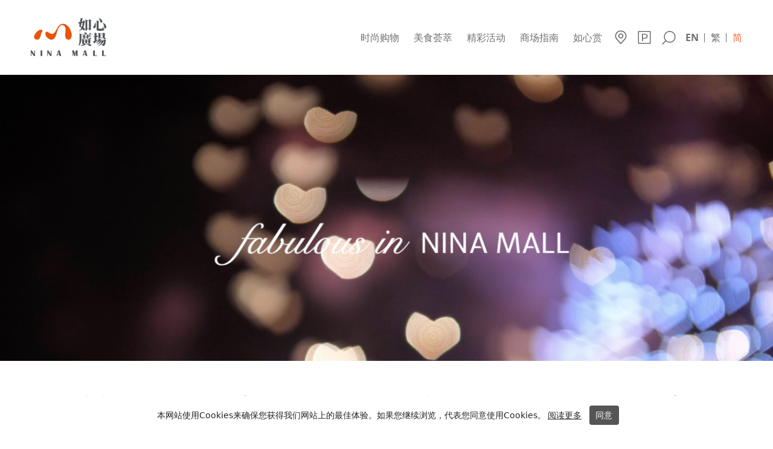

--- FILE ---
content_type: text/html; charset=UTF-8
request_url: https://www.ninamall.com.hk/happening/anti-epidemic-health-bag/?lang=zh-hans
body_size: 12253
content:
<!DOCTYPE html>

<html class="no-js" lang="zh-hans">

	<head>

		<meta charset="UTF-8">
		<meta name="viewport" content="width=device-width, initial-scale=1.0" >

		<link rel="profile" href="https://gmpg.org/xfn/11">
		<script type="text/javascript" nonce="b00c6a3e90">
			var ajax_call_url = 'https://www.ninamall.com.hk/wp-admin/admin-ajax.php';
		</script>
		<meta name='robots' content='index, follow, max-image-preview:large, max-snippet:-1, max-video-preview:-1' />
	<style>img:is([sizes="auto" i], [sizes^="auto," i]) { contain-intrinsic-size: 3000px 1500px }</style>
	
	<!-- This site is optimized with the Yoast SEO plugin v26.4 - https://yoast.com/wordpress/plugins/seo/ -->
	<title>华懋集团旗下商场推出「抗疫保健包」 与众同心抗疫 - NINA MALL</title>
	<meta name="description" content="Nina Mall" />
	<link rel="canonical" href="https://www.ninamall.com.hk/happening/anti-epidemic-health-bag/?lang=zh-hans" />
	<meta property="og:locale" content="zh_CN" />
	<meta property="og:type" content="article" />
	<meta property="og:title" content="华懋集团旗下商场推出「抗疫保健包」 与众同心抗疫 - NINA MALL" />
	<meta property="og:description" content="Nina Mall" />
	<meta property="og:url" content="https://www.ninamall.com.hk/happening/anti-epidemic-health-bag/?lang=zh-hans" />
	<meta property="og:site_name" content="NINA MALL" />
	<meta property="article:modified_time" content="2022-04-20T16:01:48+00:00" />
	<meta property="og:image" content="https://www.ninamall.com.hk/uploads/2022/04/HealthyBag_Mall1-1F-LED-E_5760x5280-012.png" />
	<meta property="og:image:width" content="864" />
	<meta property="og:image:height" content="864" />
	<meta property="og:image:type" content="image/png" />
	<meta name="twitter:card" content="summary_large_image" />
	<script type="application/ld+json" class="yoast-schema-graph">{"@context":"https://schema.org","@graph":[{"@type":"WebPage","@id":"https://www.ninamall.com.hk/happening/anti-epidemic-health-bag/?lang=zh-hans","url":"https://www.ninamall.com.hk/happening/anti-epidemic-health-bag/?lang=zh-hans","name":"华懋集团旗下商场推出「抗疫保健包」 与众同心抗疫 - NINA MALL","isPartOf":{"@id":"https://www-preprod.ninamall.com.hk/?lang=zh-hans#website"},"primaryImageOfPage":{"@id":"https://www.ninamall.com.hk/happening/anti-epidemic-health-bag/?lang=zh-hans#primaryimage"},"image":{"@id":"https://www.ninamall.com.hk/happening/anti-epidemic-health-bag/?lang=zh-hans#primaryimage"},"thumbnailUrl":"https://www.ninamall.com.hk/uploads/2022/04/HealthyBag_Mall1-1F-LED-E_5760x5280-012.png","datePublished":"2022-03-11T07:47:39+00:00","dateModified":"2022-04-20T16:01:48+00:00","description":"Nina Mall","breadcrumb":{"@id":"https://www.ninamall.com.hk/happening/anti-epidemic-health-bag/?lang=zh-hans#breadcrumb"},"inLanguage":"zh-Hans","potentialAction":[{"@type":"ReadAction","target":["https://www.ninamall.com.hk/happening/anti-epidemic-health-bag/?lang=zh-hans"]}]},{"@type":"ImageObject","inLanguage":"zh-Hans","@id":"https://www.ninamall.com.hk/happening/anti-epidemic-health-bag/?lang=zh-hans#primaryimage","url":"https://www.ninamall.com.hk/uploads/2022/04/HealthyBag_Mall1-1F-LED-E_5760x5280-012.png","contentUrl":"https://www.ninamall.com.hk/uploads/2022/04/HealthyBag_Mall1-1F-LED-E_5760x5280-012.png","width":864,"height":864},{"@type":"BreadcrumbList","@id":"https://www.ninamall.com.hk/happening/anti-epidemic-health-bag/?lang=zh-hans#breadcrumb","itemListElement":[{"@type":"ListItem","position":1,"name":"Home","item":"https://www.ninamall.com.hk/?lang=zh-hans"},{"@type":"ListItem","position":2,"name":"Happenings","item":"https://www.ninamall.com.hk/happening/?lang=zh-hans"},{"@type":"ListItem","position":3,"name":"华懋集团旗下商场推出「抗疫保健包」 与众同心抗疫"}]},{"@type":"WebSite","@id":"https://www-preprod.ninamall.com.hk/?lang=zh-hans#website","url":"https://www-preprod.ninamall.com.hk/?lang=zh-hans","name":"NINA MALL","description":"","publisher":{"@id":"https://www-preprod.ninamall.com.hk/?lang=zh-hans#organization"},"potentialAction":[{"@type":"SearchAction","target":{"@type":"EntryPoint","urlTemplate":"https://www-preprod.ninamall.com.hk/?lang=zh-hans?s={search_term_string}"},"query-input":{"@type":"PropertyValueSpecification","valueRequired":true,"valueName":"search_term_string"}}],"inLanguage":"zh-Hans"},{"@type":"Organization","@id":"https://www-preprod.ninamall.com.hk/?lang=zh-hans#organization","name":"NINA MALL","url":"https://www-preprod.ninamall.com.hk/?lang=zh-hans","logo":{"@type":"ImageObject","inLanguage":"zh-Hans","@id":"https://www-preprod.ninamall.com.hk/?lang=zh-hans#/schema/logo/image/","url":"https://www.ninamall.com.hk/uploads/2021/07/logo-1.svg","contentUrl":"https://www.ninamall.com.hk/uploads/2021/07/logo-1.svg","width":126,"height":65,"caption":"NINA MALL"},"image":{"@id":"https://www-preprod.ninamall.com.hk/?lang=zh-hans#/schema/logo/image/"}}]}</script>
	<!-- / Yoast SEO plugin. -->


<link rel='dns-prefetch' href='//www.ninamall.com.hk' />
<link rel='dns-prefetch' href='//www.googletagmanager.com' />
<link rel="alternate" type="application/rss+xml" title="NINA MALL &raquo; Feed" href="https://www.ninamall.com.hk/feed/?lang=zh-hans" />
<link rel="alternate" type="application/rss+xml" title="NINA MALL &raquo; 评论 Feed" href="https://www.ninamall.com.hk/comments/feed/?lang=zh-hans" />
<script>
window._wpemojiSettings = {"baseUrl":"https:\/\/s.w.org\/images\/core\/emoji\/16.0.1\/72x72\/","ext":".png","svgUrl":"https:\/\/s.w.org\/images\/core\/emoji\/16.0.1\/svg\/","svgExt":".svg","source":{"concatemoji":"https:\/\/www.ninamall.com.hk\/wp-includes\/js\/wp-emoji-release.min.js?ver=6.8.3"}};
/*! This file is auto-generated */
!function(s,n){var o,i,e;function c(e){try{var t={supportTests:e,timestamp:(new Date).valueOf()};sessionStorage.setItem(o,JSON.stringify(t))}catch(e){}}function p(e,t,n){e.clearRect(0,0,e.canvas.width,e.canvas.height),e.fillText(t,0,0);var t=new Uint32Array(e.getImageData(0,0,e.canvas.width,e.canvas.height).data),a=(e.clearRect(0,0,e.canvas.width,e.canvas.height),e.fillText(n,0,0),new Uint32Array(e.getImageData(0,0,e.canvas.width,e.canvas.height).data));return t.every(function(e,t){return e===a[t]})}function u(e,t){e.clearRect(0,0,e.canvas.width,e.canvas.height),e.fillText(t,0,0);for(var n=e.getImageData(16,16,1,1),a=0;a<n.data.length;a++)if(0!==n.data[a])return!1;return!0}function f(e,t,n,a){switch(t){case"flag":return n(e,"\ud83c\udff3\ufe0f\u200d\u26a7\ufe0f","\ud83c\udff3\ufe0f\u200b\u26a7\ufe0f")?!1:!n(e,"\ud83c\udde8\ud83c\uddf6","\ud83c\udde8\u200b\ud83c\uddf6")&&!n(e,"\ud83c\udff4\udb40\udc67\udb40\udc62\udb40\udc65\udb40\udc6e\udb40\udc67\udb40\udc7f","\ud83c\udff4\u200b\udb40\udc67\u200b\udb40\udc62\u200b\udb40\udc65\u200b\udb40\udc6e\u200b\udb40\udc67\u200b\udb40\udc7f");case"emoji":return!a(e,"\ud83e\udedf")}return!1}function g(e,t,n,a){var r="undefined"!=typeof WorkerGlobalScope&&self instanceof WorkerGlobalScope?new OffscreenCanvas(300,150):s.createElement("canvas"),o=r.getContext("2d",{willReadFrequently:!0}),i=(o.textBaseline="top",o.font="600 32px Arial",{});return e.forEach(function(e){i[e]=t(o,e,n,a)}),i}function t(e){var t=s.createElement("script");t.src=e,t.defer=!0,s.head.appendChild(t)}"undefined"!=typeof Promise&&(o="wpEmojiSettingsSupports",i=["flag","emoji"],n.supports={everything:!0,everythingExceptFlag:!0},e=new Promise(function(e){s.addEventListener("DOMContentLoaded",e,{once:!0})}),new Promise(function(t){var n=function(){try{var e=JSON.parse(sessionStorage.getItem(o));if("object"==typeof e&&"number"==typeof e.timestamp&&(new Date).valueOf()<e.timestamp+604800&&"object"==typeof e.supportTests)return e.supportTests}catch(e){}return null}();if(!n){if("undefined"!=typeof Worker&&"undefined"!=typeof OffscreenCanvas&&"undefined"!=typeof URL&&URL.createObjectURL&&"undefined"!=typeof Blob)try{var e="postMessage("+g.toString()+"("+[JSON.stringify(i),f.toString(),p.toString(),u.toString()].join(",")+"));",a=new Blob([e],{type:"text/javascript"}),r=new Worker(URL.createObjectURL(a),{name:"wpTestEmojiSupports"});return void(r.onmessage=function(e){c(n=e.data),r.terminate(),t(n)})}catch(e){}c(n=g(i,f,p,u))}t(n)}).then(function(e){for(var t in e)n.supports[t]=e[t],n.supports.everything=n.supports.everything&&n.supports[t],"flag"!==t&&(n.supports.everythingExceptFlag=n.supports.everythingExceptFlag&&n.supports[t]);n.supports.everythingExceptFlag=n.supports.everythingExceptFlag&&!n.supports.flag,n.DOMReady=!1,n.readyCallback=function(){n.DOMReady=!0}}).then(function(){return e}).then(function(){var e;n.supports.everything||(n.readyCallback(),(e=n.source||{}).concatemoji?t(e.concatemoji):e.wpemoji&&e.twemoji&&(t(e.twemoji),t(e.wpemoji)))}))}((window,document),window._wpemojiSettings);
</script>
<style id='wp-emoji-styles-inline-css'>

	img.wp-smiley, img.emoji {
		display: inline !important;
		border: none !important;
		box-shadow: none !important;
		height: 1em !important;
		width: 1em !important;
		margin: 0 0.07em !important;
		vertical-align: -0.1em !important;
		background: none !important;
		padding: 0 !important;
	}
</style>
<link rel='stylesheet' id='wp-block-library-css' href='https://www.ninamall.com.hk/wp-includes/css/dist/block-library/style.min.css?ver=6.8.3' media='all' />
<style id='classic-theme-styles-inline-css'>
/*! This file is auto-generated */
.wp-block-button__link{color:#fff;background-color:#32373c;border-radius:9999px;box-shadow:none;text-decoration:none;padding:calc(.667em + 2px) calc(1.333em + 2px);font-size:1.125em}.wp-block-file__button{background:#32373c;color:#fff;text-decoration:none}
</style>
<style id='global-styles-inline-css'>
:root{--wp--preset--aspect-ratio--square: 1;--wp--preset--aspect-ratio--4-3: 4/3;--wp--preset--aspect-ratio--3-4: 3/4;--wp--preset--aspect-ratio--3-2: 3/2;--wp--preset--aspect-ratio--2-3: 2/3;--wp--preset--aspect-ratio--16-9: 16/9;--wp--preset--aspect-ratio--9-16: 9/16;--wp--preset--color--black: #000000;--wp--preset--color--cyan-bluish-gray: #abb8c3;--wp--preset--color--white: #ffffff;--wp--preset--color--pale-pink: #f78da7;--wp--preset--color--vivid-red: #cf2e2e;--wp--preset--color--luminous-vivid-orange: #ff6900;--wp--preset--color--luminous-vivid-amber: #fcb900;--wp--preset--color--light-green-cyan: #7bdcb5;--wp--preset--color--vivid-green-cyan: #00d084;--wp--preset--color--pale-cyan-blue: #8ed1fc;--wp--preset--color--vivid-cyan-blue: #0693e3;--wp--preset--color--vivid-purple: #9b51e0;--wp--preset--color--accent: #e22658;--wp--preset--color--primary: #000000;--wp--preset--color--secondary: #6d6d6d;--wp--preset--color--subtle-background: #dbdbdb;--wp--preset--color--background: #ffffff;--wp--preset--gradient--vivid-cyan-blue-to-vivid-purple: linear-gradient(135deg,rgba(6,147,227,1) 0%,rgb(155,81,224) 100%);--wp--preset--gradient--light-green-cyan-to-vivid-green-cyan: linear-gradient(135deg,rgb(122,220,180) 0%,rgb(0,208,130) 100%);--wp--preset--gradient--luminous-vivid-amber-to-luminous-vivid-orange: linear-gradient(135deg,rgba(252,185,0,1) 0%,rgba(255,105,0,1) 100%);--wp--preset--gradient--luminous-vivid-orange-to-vivid-red: linear-gradient(135deg,rgba(255,105,0,1) 0%,rgb(207,46,46) 100%);--wp--preset--gradient--very-light-gray-to-cyan-bluish-gray: linear-gradient(135deg,rgb(238,238,238) 0%,rgb(169,184,195) 100%);--wp--preset--gradient--cool-to-warm-spectrum: linear-gradient(135deg,rgb(74,234,220) 0%,rgb(151,120,209) 20%,rgb(207,42,186) 40%,rgb(238,44,130) 60%,rgb(251,105,98) 80%,rgb(254,248,76) 100%);--wp--preset--gradient--blush-light-purple: linear-gradient(135deg,rgb(255,206,236) 0%,rgb(152,150,240) 100%);--wp--preset--gradient--blush-bordeaux: linear-gradient(135deg,rgb(254,205,165) 0%,rgb(254,45,45) 50%,rgb(107,0,62) 100%);--wp--preset--gradient--luminous-dusk: linear-gradient(135deg,rgb(255,203,112) 0%,rgb(199,81,192) 50%,rgb(65,88,208) 100%);--wp--preset--gradient--pale-ocean: linear-gradient(135deg,rgb(255,245,203) 0%,rgb(182,227,212) 50%,rgb(51,167,181) 100%);--wp--preset--gradient--electric-grass: linear-gradient(135deg,rgb(202,248,128) 0%,rgb(113,206,126) 100%);--wp--preset--gradient--midnight: linear-gradient(135deg,rgb(2,3,129) 0%,rgb(40,116,252) 100%);--wp--preset--font-size--small: 18px;--wp--preset--font-size--medium: 20px;--wp--preset--font-size--large: 26.25px;--wp--preset--font-size--x-large: 42px;--wp--preset--font-size--normal: 21px;--wp--preset--font-size--larger: 32px;--wp--preset--spacing--20: 0.44rem;--wp--preset--spacing--30: 0.67rem;--wp--preset--spacing--40: 1rem;--wp--preset--spacing--50: 1.5rem;--wp--preset--spacing--60: 2.25rem;--wp--preset--spacing--70: 3.38rem;--wp--preset--spacing--80: 5.06rem;--wp--preset--shadow--natural: 6px 6px 9px rgba(0, 0, 0, 0.2);--wp--preset--shadow--deep: 12px 12px 50px rgba(0, 0, 0, 0.4);--wp--preset--shadow--sharp: 6px 6px 0px rgba(0, 0, 0, 0.2);--wp--preset--shadow--outlined: 6px 6px 0px -3px rgba(255, 255, 255, 1), 6px 6px rgba(0, 0, 0, 1);--wp--preset--shadow--crisp: 6px 6px 0px rgba(0, 0, 0, 1);}:where(.is-layout-flex){gap: 0.5em;}:where(.is-layout-grid){gap: 0.5em;}body .is-layout-flex{display: flex;}.is-layout-flex{flex-wrap: wrap;align-items: center;}.is-layout-flex > :is(*, div){margin: 0;}body .is-layout-grid{display: grid;}.is-layout-grid > :is(*, div){margin: 0;}:where(.wp-block-columns.is-layout-flex){gap: 2em;}:where(.wp-block-columns.is-layout-grid){gap: 2em;}:where(.wp-block-post-template.is-layout-flex){gap: 1.25em;}:where(.wp-block-post-template.is-layout-grid){gap: 1.25em;}.has-black-color{color: var(--wp--preset--color--black) !important;}.has-cyan-bluish-gray-color{color: var(--wp--preset--color--cyan-bluish-gray) !important;}.has-white-color{color: var(--wp--preset--color--white) !important;}.has-pale-pink-color{color: var(--wp--preset--color--pale-pink) !important;}.has-vivid-red-color{color: var(--wp--preset--color--vivid-red) !important;}.has-luminous-vivid-orange-color{color: var(--wp--preset--color--luminous-vivid-orange) !important;}.has-luminous-vivid-amber-color{color: var(--wp--preset--color--luminous-vivid-amber) !important;}.has-light-green-cyan-color{color: var(--wp--preset--color--light-green-cyan) !important;}.has-vivid-green-cyan-color{color: var(--wp--preset--color--vivid-green-cyan) !important;}.has-pale-cyan-blue-color{color: var(--wp--preset--color--pale-cyan-blue) !important;}.has-vivid-cyan-blue-color{color: var(--wp--preset--color--vivid-cyan-blue) !important;}.has-vivid-purple-color{color: var(--wp--preset--color--vivid-purple) !important;}.has-black-background-color{background-color: var(--wp--preset--color--black) !important;}.has-cyan-bluish-gray-background-color{background-color: var(--wp--preset--color--cyan-bluish-gray) !important;}.has-white-background-color{background-color: var(--wp--preset--color--white) !important;}.has-pale-pink-background-color{background-color: var(--wp--preset--color--pale-pink) !important;}.has-vivid-red-background-color{background-color: var(--wp--preset--color--vivid-red) !important;}.has-luminous-vivid-orange-background-color{background-color: var(--wp--preset--color--luminous-vivid-orange) !important;}.has-luminous-vivid-amber-background-color{background-color: var(--wp--preset--color--luminous-vivid-amber) !important;}.has-light-green-cyan-background-color{background-color: var(--wp--preset--color--light-green-cyan) !important;}.has-vivid-green-cyan-background-color{background-color: var(--wp--preset--color--vivid-green-cyan) !important;}.has-pale-cyan-blue-background-color{background-color: var(--wp--preset--color--pale-cyan-blue) !important;}.has-vivid-cyan-blue-background-color{background-color: var(--wp--preset--color--vivid-cyan-blue) !important;}.has-vivid-purple-background-color{background-color: var(--wp--preset--color--vivid-purple) !important;}.has-black-border-color{border-color: var(--wp--preset--color--black) !important;}.has-cyan-bluish-gray-border-color{border-color: var(--wp--preset--color--cyan-bluish-gray) !important;}.has-white-border-color{border-color: var(--wp--preset--color--white) !important;}.has-pale-pink-border-color{border-color: var(--wp--preset--color--pale-pink) !important;}.has-vivid-red-border-color{border-color: var(--wp--preset--color--vivid-red) !important;}.has-luminous-vivid-orange-border-color{border-color: var(--wp--preset--color--luminous-vivid-orange) !important;}.has-luminous-vivid-amber-border-color{border-color: var(--wp--preset--color--luminous-vivid-amber) !important;}.has-light-green-cyan-border-color{border-color: var(--wp--preset--color--light-green-cyan) !important;}.has-vivid-green-cyan-border-color{border-color: var(--wp--preset--color--vivid-green-cyan) !important;}.has-pale-cyan-blue-border-color{border-color: var(--wp--preset--color--pale-cyan-blue) !important;}.has-vivid-cyan-blue-border-color{border-color: var(--wp--preset--color--vivid-cyan-blue) !important;}.has-vivid-purple-border-color{border-color: var(--wp--preset--color--vivid-purple) !important;}.has-vivid-cyan-blue-to-vivid-purple-gradient-background{background: var(--wp--preset--gradient--vivid-cyan-blue-to-vivid-purple) !important;}.has-light-green-cyan-to-vivid-green-cyan-gradient-background{background: var(--wp--preset--gradient--light-green-cyan-to-vivid-green-cyan) !important;}.has-luminous-vivid-amber-to-luminous-vivid-orange-gradient-background{background: var(--wp--preset--gradient--luminous-vivid-amber-to-luminous-vivid-orange) !important;}.has-luminous-vivid-orange-to-vivid-red-gradient-background{background: var(--wp--preset--gradient--luminous-vivid-orange-to-vivid-red) !important;}.has-very-light-gray-to-cyan-bluish-gray-gradient-background{background: var(--wp--preset--gradient--very-light-gray-to-cyan-bluish-gray) !important;}.has-cool-to-warm-spectrum-gradient-background{background: var(--wp--preset--gradient--cool-to-warm-spectrum) !important;}.has-blush-light-purple-gradient-background{background: var(--wp--preset--gradient--blush-light-purple) !important;}.has-blush-bordeaux-gradient-background{background: var(--wp--preset--gradient--blush-bordeaux) !important;}.has-luminous-dusk-gradient-background{background: var(--wp--preset--gradient--luminous-dusk) !important;}.has-pale-ocean-gradient-background{background: var(--wp--preset--gradient--pale-ocean) !important;}.has-electric-grass-gradient-background{background: var(--wp--preset--gradient--electric-grass) !important;}.has-midnight-gradient-background{background: var(--wp--preset--gradient--midnight) !important;}.has-small-font-size{font-size: var(--wp--preset--font-size--small) !important;}.has-medium-font-size{font-size: var(--wp--preset--font-size--medium) !important;}.has-large-font-size{font-size: var(--wp--preset--font-size--large) !important;}.has-x-large-font-size{font-size: var(--wp--preset--font-size--x-large) !important;}
:where(.wp-block-post-template.is-layout-flex){gap: 1.25em;}:where(.wp-block-post-template.is-layout-grid){gap: 1.25em;}
:where(.wp-block-columns.is-layout-flex){gap: 2em;}:where(.wp-block-columns.is-layout-grid){gap: 2em;}
:root :where(.wp-block-pullquote){font-size: 1.5em;line-height: 1.6;}
</style>
<link rel='stylesheet' id='wpml-legacy-horizontal-list-0-css' href='https://www.ninamall.com.hk/wp-content/plugins/sitepress-multilingual-cms/templates/language-switchers/legacy-list-horizontal/style.min.css?ver=1' media='all' />
<link rel='stylesheet' id='twentytwenty-style-css' href='https://www.ninamall.com.hk/wp-content/themes/ninamall/style.css?ver=1.4' media='all' />
<link rel='stylesheet' id='twentytwenty-print-style-css' href='https://www.ninamall.com.hk/wp-content/themes/ninamall/print.css?ver=1.4' media='print' />
<link rel='stylesheet' id='dist-style-css' href='https://www.ninamall.com.hk/wp-content/themes/ninamall/dist/css/site.css?ver=6.8.3' media='' />
<script nonce="b00c6a3e90" src="https://www.ninamall.com.hk/wp-includes/js/jquery/jquery.min.js?ver=3.7.1" id="jquery-core-js"></script>
<script nonce="b00c6a3e90" src="https://www.ninamall.com.hk/wp-includes/js/jquery/jquery-migrate.min.js?ver=3.4.1" id="jquery-migrate-js"></script>
<script nonce="b00c6a3e90" src="https://www.ninamall.com.hk/wp-content/themes/ninamall/assets/js/jquery.panzoom.js?ver=1.4" id="twentytwenty-lity-js"></script>
<script nonce="b00c6a3e90" src="https://www.ninamall.com.hk/wp-content/themes/ninamall/assets/js/index.js?ver=1.4" id="twentytwenty-js-js" async></script>
<script nonce="b00c6a3e90" src="https://www.ninamall.com.hk/wp-content/themes/ninamall/dist/js/js.js?1768704258&amp;ver=1.4" id="theme-js-js"></script>

<!-- Google tag (gtag.js) snippet added by Site Kit -->
<!-- Site Kit 添加的 Google Analytics 代码段 -->
<script nonce="b00c6a3e90" src="https://www.googletagmanager.com/gtag/js?id=G-37ZEY0TRPT" id="google_gtagjs-js" async></script>
<script nonce="b00c6a3e90" id="google_gtagjs-js-after">
window.dataLayer = window.dataLayer || [];function gtag(){dataLayer.push(arguments);}
gtag("set","linker",{"domains":["www.ninamall.com.hk"]});
gtag("js", new Date());
gtag("set", "developer_id.dZTNiMT", true);
gtag("config", "G-37ZEY0TRPT");
</script>
<link rel="https://api.w.org/" href="https://www.ninamall.com.hk/wp-json/" /><link rel="alternate" title="JSON" type="application/json" href="https://www.ninamall.com.hk/wp-json/wp/v2/happening/3668" /><link rel="EditURI" type="application/rsd+xml" title="RSD" href="https://www.ninamall.com.hk/xmlrpc.php?rsd" />
<link rel='shortlink' href='https://www.ninamall.com.hk/?p=3668&#038;lang=zh-hans' />
<link rel="alternate" title="oEmbed (JSON)" type="application/json+oembed" href="https://www.ninamall.com.hk/wp-json/oembed/1.0/embed?url=https%3A%2F%2Fwww.ninamall.com.hk%2Fhappening%2Fanti-epidemic-health-bag%2F%3Flang%3Dzh-hans" />
<link rel="alternate" title="oEmbed (XML)" type="text/xml+oembed" href="https://www.ninamall.com.hk/wp-json/oembed/1.0/embed?url=https%3A%2F%2Fwww.ninamall.com.hk%2Fhappening%2Fanti-epidemic-health-bag%2F%3Flang%3Dzh-hans&#038;format=xml" />
<meta name="generator" content="WPML ver:4.8.5 stt:59,61,1;" />
<meta name="generator" content="Site Kit by Google 1.166.0" />    <script nonce="b00c6a3e90">document.documentElement.className = document.documentElement.className.replace( 'no-js', 'js' );</script>
	<meta name="google-site-verification" content="j2lvWovJXilLvn0F9m5N7r-JEftyrOEARRRAA4mPjAk"><style id="custom-background-css">
body.custom-background { background-color: #ffffff; }
</style>
	<link rel="icon" href="https://www.ninamall.com.hk/uploads/2021/07/favicon.png" sizes="32x32" />
<link rel="icon" href="https://www.ninamall.com.hk/uploads/2021/07/favicon.png" sizes="192x192" />
<link rel="apple-touch-icon" href="https://www.ninamall.com.hk/uploads/2021/07/favicon.png" />
<meta name="msapplication-TileImage" content="https://www.ninamall.com.hk/uploads/2021/07/favicon.png" />

	</head>

	<body data-rsssl=1 class="wp-singular happening-template-default single single-happening postid-3668 custom-background wp-custom-logo wp-embed-responsive wp-theme-ninamall singular enable-search-modal has-post-thumbnail has-single-pagination not-showing-comments show-avatars footer-top-visible reduced-spacing">

		<a class="skip-link screen-reader-text" href="#site-content">Skip to the content</a>
		<header id="site-header" class="header-footer-group" role="banner">

			<div class="header-inner section-inner">

				<div class="header-titles-wrapper">

				<button class="toggle nav-toggle mobile-nav-toggle" data-toggle-target=".menu-modal"  data-toggle-body-class="showing-menu-modal" aria-expanded="false" data-set-focus=".close-nav-toggle">
						<span class="toggle-inner">
							<span class="toggle-icon">
								<span></span>
								<span></span>
								<span></span>
							</span>
						</span>
					</button><!-- .nav-toggle -->

					<div class="header-titles">

						<div class="site-logo faux-heading"><a href="https://www.ninamall.com.hk/?lang=zh-hans" class="custom-logo-link" rel="home"><img width="126" height="65" src="https://www.ninamall.com.hk/uploads/2021/07/logo-1.svg" class="custom-logo" alt="NINA MALL" decoding="async" /></a><span class="screen-reader-text">NINA MALL</span></div>
					</div><!-- .header-titles -->


					
						<button class="toggle search-toggle mobile-search-toggle" data-toggle-target=".search-modal" data-toggle-body-class="showing-search-modal" data-set-focus=".search-modal .search-field" aria-expanded="false">
							<span class="toggle-inner">
								<span class="toggle-icon">
								<svg width="22" height="22" viewBox="0 0 22 22" fill="none" xmlns="http://www.w3.org/2000/svg">
<path d="M12.4286 18.1429C7.6947 18.1429 3.85714 14.3053 3.85714 9.57143C3.85714 4.83756 7.6947 1 12.4286 1C17.1624 1 21 4.83756 21 9.57143C21 14.3053 17.1624 18.1429 12.4286 18.1429Z" stroke="currentColor" stroke-width="1.5" stroke-linecap="round" stroke-linejoin="round"/>
<path d="M6 16L1 21" stroke="currentColor" stroke-width="1.5" stroke-linecap="round" stroke-linejoin="round"/>
</svg>
								</span>
							</span>
						</button><!-- .search-toggle -->

					
					

				</div><!-- .header-titles-wrapper -->

				<div class="header-navigation-wrapper">

					
							<nav class="primary-menu-wrapper" aria-label="Horizontal" role="navigation">

								<ul class="primary-menu reset-list-style">

									<li id="menu-item-2505" class="menu-item menu-item-type-post_type menu-item-object-page menu-item-2505"><a href="https://www.ninamall.com.hk/shopping-listing/?lang=zh-hans">时尚购物</a></li>
<li id="menu-item-980" class="menu-item menu-item-type-post_type menu-item-object-page menu-item-980"><a href="https://www.ninamall.com.hk/dining-listing/?lang=zh-hans">美食荟萃</a></li>
<li id="menu-item-981" class="menu-item menu-item-type-post_type menu-item-object-page menu-item-981"><a href="https://www.ninamall.com.hk/happenings/?lang=zh-hans">精彩活动</a></li>
<li id="menu-item-982" class="menu-item menu-item-type-post_type menu-item-object-page menu-item-982"><a href="https://www.ninamall.com.hk/floor-directory/?lang=zh-hans">商场指南</a></li>
<li id="menu-item-4730" class="menu-item menu-item-type-post_type menu-item-object-page menu-item-4730"><a href="https://www.ninamall.com.hk/ccg-hearts/?lang=zh-hans">如心赏</a></li>

								</ul>

							</nav><!-- .primary-menu-wrapper -->

						
						<div class="header-toggles hide-no-js">

							
							<div class="hi-sec">
																	<a href="https://www.ninamall.com.hk/location-transportation/?lang=zh-hans" target="_self">
									<svg width="20" height="24" viewBox="0 0 20 24" fill="none" xmlns="http://www.w3.org/2000/svg">
<path d="M10.0001 13.643C9.14601 13.643 8.31113 13.4021 7.60101 12.9508C6.89089 12.4995 6.33742 11.8581 6.01059 11.1076C5.68376 10.3571 5.59824 9.5313 5.76486 8.73459C5.93148 7.93789 6.34274 7.20606 6.94665 6.63167C7.55056 6.05727 8.31999 5.66611 9.15763 5.50763C9.99527 5.34916 10.8635 5.43049 11.6526 5.74135C12.4416 6.05221 13.116 6.57863 13.5905 7.25405C14.065 7.92947 14.3182 8.72354 14.3182 9.53586C14.3169 10.6247 13.8615 11.6686 13.052 12.4386C12.2424 13.2086 11.1449 13.6417 10.0001 13.643ZM10.0001 7.07157C9.48763 7.07157 8.98671 7.2161 8.56063 7.48688C8.13456 7.75766 7.80248 8.14253 7.60638 8.59281C7.41028 9.0431 7.35897 9.53859 7.45894 10.0166C7.55891 10.4946 7.80567 10.9337 8.16802 11.2784C8.53036 11.623 8.99202 11.8577 9.4946 11.9528C9.99719 12.0479 10.5181 11.9991 10.9916 11.8126C11.465 11.626 11.8696 11.3102 12.1543 10.9049C12.439 10.4997 12.591 10.0232 12.591 9.53586C12.5903 8.88249 12.3171 8.25607 11.8314 7.79406C11.3456 7.33206 10.687 7.07222 10.0001 7.07157Z" fill="currentColor"/>
<path d="M10 23.5L2.71437 15.3276C2.61314 15.2049 2.51295 15.0814 2.41383 14.9571C1.16931 13.3979 0.496994 11.4934 0.50001 9.53571C0.50001 7.13929 1.5009 4.84102 3.28249 3.1465C5.06409 1.45197 7.48045 0.5 10 0.5C12.5196 0.5 14.9359 1.45197 16.7175 3.1465C18.4991 4.84102 19.5 7.13929 19.5 9.53571C19.503 11.4925 18.831 13.3961 17.587 14.9547L17.5862 14.9571C17.5862 14.9571 17.3271 15.2808 17.2882 15.3243L10 23.5ZM3.79219 13.9673C3.79392 13.9673 3.99428 14.2203 4.04005 14.2745L10 20.9601L15.9677 14.2655C16.0057 14.2203 16.2078 13.9657 16.2087 13.9649C17.2253 12.6909 17.7747 11.1351 17.7727 9.53571C17.7727 7.57501 16.9538 5.6946 15.4961 4.30817C14.0385 2.92175 12.0615 2.14286 10 2.14286C7.93855 2.14286 5.96153 2.92175 4.50386 4.30817C3.04619 5.6946 2.22728 7.57501 2.22728 9.53571C2.22547 11.1361 2.7755 12.6928 3.79305 13.9673H3.79219Z" fill="currentColor"/>
</svg>
									</a>
																									<a href="https://www.ninamall.com.hk/parking/?lang=zh-hans" target="_self">										
										<svg width="22" height="22" viewBox="0 0 22 22" fill="none" xmlns="http://www.w3.org/2000/svg">
<path d="M1.5 0.5C0.947715 0.5 0.5 0.947715 0.5 1.5V20.5C0.5 21.0523 0.947715 21.5 1.5 21.5H20.5C21.0523 21.5 21.5 21.0523 21.5 20.5V1.5C21.5 0.947715 21.0523 0.5 20.5 0.5H1.5ZM2 3C2 2.44772 2.44772 2 3 2H19C19.5523 2 20 2.44772 20 3V19C20 19.5523 19.5523 20 19 20H3C2.44772 20 2 19.5523 2 19V3Z" fill="currentColor"/>
<path d="M7 5H12.5C13.5609 5 14.5783 5.42143 15.3284 6.17157C16.0786 6.92172 16.5 7.93913 16.5 9C16.5 10.0609 16.0786 11.0783 15.3284 11.8284C14.5783 12.5786 13.5609 13 12.5 13H8.66667V17H7V5ZM8.66667 6.33333V11.6667H12C12.7072 11.6667 13.3855 11.3857 13.8856 10.8856C14.3857 10.3855 14.6667 9.70724 14.6667 9C14.6667 8.29276 14.3857 7.61448 13.8856 7.11438C13.3855 6.61428 12.7072 6.33333 12 6.33333H8.66667Z" fill="currentColor"/>
</svg>
									</a>
																									<div class="toggle-wrapper search-toggle-wrapper">
										<button class="toggle search-toggle desktop-search-toggle" data-toggle-target=".search-modal" data-toggle-body-class="showing-search-modal" data-set-focus=".search-modal .search-field" aria-expanded="false">
											<span class="toggle-inner">
											<svg width="22" height="22" viewBox="0 0 22 22" fill="none" xmlns="http://www.w3.org/2000/svg">
<path d="M12.4286 18.1429C7.6947 18.1429 3.85714 14.3053 3.85714 9.57143C3.85714 4.83756 7.6947 1 12.4286 1C17.1624 1 21 4.83756 21 9.57143C21 14.3053 17.1624 18.1429 12.4286 18.1429Z" stroke="currentColor" stroke-width="1.5" stroke-linecap="round" stroke-linejoin="round"/>
<path d="M6 16L1 21" stroke="currentColor" stroke-width="1.5" stroke-linecap="round" stroke-linejoin="round"/>
</svg>
											</span>
										</button><!-- .search-toggle -->
									</div>
															</div>

						</div><!-- .header-toggles -->

					
											<div class="language-switcher" style="margin-top: -3px;">
							<div class="widget widget_icl_lang_sel_widget"><div class="widget-content">
<div class="wpml-ls-sidebars-sidebar-3 wpml-ls wpml-ls-legacy-list-horizontal">
	<ul role="menu"><li class="wpml-ls-slot-sidebar-3 wpml-ls-item wpml-ls-item-en wpml-ls-first-item wpml-ls-item-legacy-list-horizontal" role="none">
				<a href="https://www.ninamall.com.hk/happening/anti-epidemic-health-bag/" class="wpml-ls-link" role="menuitem"  aria-label="切换到 EN" title="切换到 EN" >
                    <span class="wpml-ls-native" lang="en">EN</span></a>
			</li><li class="wpml-ls-slot-sidebar-3 wpml-ls-item wpml-ls-item-zh-hans wpml-ls-current-language wpml-ls-item-legacy-list-horizontal" role="none">
				<a href="https://www.ninamall.com.hk/happening/anti-epidemic-health-bag/?lang=zh-hans" class="wpml-ls-link" role="menuitem" >
                    <span class="wpml-ls-native" role="menuitem">简</span></a>
			</li><li class="wpml-ls-slot-sidebar-3 wpml-ls-item wpml-ls-item-zh-hant wpml-ls-last-item wpml-ls-item-legacy-list-horizontal" role="none">
				<a href="https://www.ninamall.com.hk/happening/anti-epidemic-health-bag/?lang=zh-hant" class="wpml-ls-link" role="menuitem"  aria-label="切换到 繁" title="切换到 繁" >
                    <span class="wpml-ls-native" lang="zh-hant">繁</span></a>
			</li></ul>
</div>
</div></div>							</div>
						</ul>
					
				</div><!-- .header-navigation-wrapper -->

			</div><!-- .header-inner -->

			<div class="search-modal cover-modal header-footer-group" data-modal-target-string=".search-modal">

	<div class="search-modal-inner modal-inner">

		<div class="section-inner">

			<form role="search" aria-label="Search for:" method="get" class="search-form" action="https://www.ninamall.com.hk/?lang=zh-hans">
	<label for="search-form-1">
		<span class="screen-reader-text">Search for:</span>
		<input type="search" id="search-form-1" class="search-field" placeholder="搜索" value="" name="s" />
	</label>
	<input type="submit" class="search-submit" value="搜索" />
<input type='hidden' name='lang' value='zh-hans' /></form>

			<button class="toggle search-untoggle close-search-toggle fill-children-current-color" data-toggle-target=".search-modal" data-toggle-body-class="showing-search-modal" data-set-focus=".search-modal .search-field" aria-expanded="false">
				<span class="screen-reader-text">Close search</span>
				<svg class="svg-icon" aria-hidden="true" role="img" focusable="false" xmlns="http://www.w3.org/2000/svg" width="16" height="16" viewBox="0 0 16 16"><polygon fill="" fill-rule="evenodd" points="6.852 7.649 .399 1.195 1.445 .149 7.899 6.602 14.352 .149 15.399 1.195 8.945 7.649 15.399 14.102 14.352 15.149 7.899 8.695 1.445 15.149 .399 14.102" /></svg>			</button><!-- .search-toggle -->

		</div><!-- .section-inner -->

	</div><!-- .search-modal-inner -->

</div><!-- .menu-modal -->

		</header><!-- #site-header -->

		
<div class="menu-modal cover-modal header-footer-group" data-modal-target-string=".menu-modal">

	<div class="menu-modal-inner modal-inner">

		<div class="menu-wrapper section-inner">

			<div class="menu-top">
			<div class="header-titles">
			<div class="site-logo faux-heading"><a href="https://www.ninamall.com.hk/?lang=zh-hans" class="custom-logo-link" rel="home"><img width="126" height="65" src="https://www.ninamall.com.hk/uploads/2021/07/logo-1.svg" class="custom-logo" alt="NINA MALL" decoding="async" /></a><span class="screen-reader-text">NINA MALL</span></div>			</div><!-- .header-titles -->
				<button class="toggle close-nav-toggle fill-children-current-color" data-toggle-target=".menu-modal" data-toggle-body-class="showing-menu-modal" aria-expanded="false" data-set-focus=".menu-modal">					
					<svg class="svg-icon" aria-hidden="true" role="img" focusable="false" xmlns="http://www.w3.org/2000/svg" width="16" height="16" viewBox="0 0 16 16"><polygon fill="" fill-rule="evenodd" points="6.852 7.649 .399 1.195 1.445 .149 7.899 6.602 14.352 .149 15.399 1.195 8.945 7.649 15.399 14.102 14.352 15.149 7.899 8.695 1.445 15.149 .399 14.102" /></svg>				</button><!-- .nav-toggle -->

				
					<nav class="mobile-menu" aria-label="Mobile" role="navigation">

						<ul class="modal-menu reset-list-style">

						<li class="menu-item menu-item-type-post_type menu-item-object-page menu-item-2505"><div class="ancestor-wrapper"><a href="https://www.ninamall.com.hk/shopping-listing/?lang=zh-hans">时尚购物</a></div><!-- .ancestor-wrapper --></li>
<li class="menu-item menu-item-type-post_type menu-item-object-page menu-item-980"><div class="ancestor-wrapper"><a href="https://www.ninamall.com.hk/dining-listing/?lang=zh-hans">美食荟萃</a></div><!-- .ancestor-wrapper --></li>
<li class="menu-item menu-item-type-post_type menu-item-object-page menu-item-981"><div class="ancestor-wrapper"><a href="https://www.ninamall.com.hk/happenings/?lang=zh-hans">精彩活动</a></div><!-- .ancestor-wrapper --></li>
<li class="menu-item menu-item-type-post_type menu-item-object-page menu-item-982"><div class="ancestor-wrapper"><a href="https://www.ninamall.com.hk/floor-directory/?lang=zh-hans">商场指南</a></div><!-- .ancestor-wrapper --></li>
<li class="menu-item menu-item-type-post_type menu-item-object-page menu-item-4730"><div class="ancestor-wrapper"><a href="https://www.ninamall.com.hk/ccg-hearts/?lang=zh-hans">如心赏</a></div><!-- .ancestor-wrapper --></li>

						</ul>

					</nav>

									<div class="hi-sec">
											<a href="https://www.ninamall.com.hk/location-transportation/?lang=zh-hans" target="_self">
							<svg width="20" height="24" viewBox="0 0 20 24" fill="none" xmlns="http://www.w3.org/2000/svg">
								<path d="M10.0001 13.643C9.14604 13.643 8.31116 13.4021 7.60104 12.9508C6.89092 12.4995 6.33745 11.8581 6.01062 11.1076C5.68379 10.3571 5.59827 9.5313 5.76489 8.73459C5.93151 7.93789 6.34277 7.20606 6.94668 6.63167C7.55059 6.05727 8.32002 5.66611 9.15766 5.50763C9.99531 5.34916 10.8635 5.43049 11.6526 5.74135C12.4416 6.05221 13.116 6.57863 13.5905 7.25405C14.065 7.92947 14.3183 8.72354 14.3183 9.53586C14.3169 10.6247 13.8615 11.6686 13.052 12.4386C12.2425 13.2086 11.1449 13.6417 10.0001 13.643ZM10.0001 7.07157C9.48766 7.07157 8.98674 7.2161 8.56066 7.48688C8.13459 7.75766 7.80251 8.14253 7.60641 8.59281C7.41031 9.0431 7.359 9.53859 7.45897 10.0166C7.55894 10.4946 7.8057 10.9337 8.16805 11.2784C8.53039 11.623 8.99205 11.8577 9.49463 11.9528C9.99722 12.0479 10.5182 11.9991 10.9916 11.8126C11.465 11.626 11.8697 11.3102 12.1544 10.9049C12.439 10.4997 12.591 10.0232 12.591 9.53586C12.5903 8.88249 12.3171 8.25607 11.8314 7.79406C11.3456 7.33206 10.687 7.07222 10.0001 7.07157Z" fill="currentColor"/>
								<path d="M10 23.5L2.71437 15.3276C2.61314 15.2049 2.51295 15.0814 2.41383 14.9571C1.16931 13.3979 0.496994 11.4934 0.50001 9.53571C0.50001 7.13929 1.5009 4.84102 3.28249 3.1465C5.06409 1.45197 7.48045 0.5 10 0.5C12.5196 0.5 14.9359 1.45197 16.7175 3.1465C18.4991 4.84102 19.5 7.13929 19.5 9.53571C19.503 11.4925 18.831 13.3961 17.587 14.9547L17.5862 14.9571C17.5862 14.9571 17.3271 15.2808 17.2882 15.3243L10 23.5ZM3.79219 13.9673C3.79392 13.9673 3.99428 14.2203 4.04005 14.2745L10 20.9601L15.9677 14.2655C16.0057 14.2203 16.2078 13.9657 16.2087 13.9649C17.2253 12.6909 17.7747 11.1351 17.7727 9.53571C17.7727 7.57501 16.9538 5.6946 15.4961 4.30817C14.0385 2.92175 12.0615 2.14286 10 2.14286C7.93855 2.14286 5.96153 2.92175 4.50386 4.30817C3.04619 5.6946 2.22728 7.57501 2.22728 9.53571C2.22547 11.1361 2.7755 12.6928 3.79305 13.9673H3.79219Z" fill="currentColor"/>
							</svg> <span class="label">位置与交通</span>
						</a>
																<a href="https://www.ninamall.com.hk/parking/?lang=zh-hans" target="_self">
							<svg width="24" height="24" viewBox="0 0 24 24" fill="none" xmlns="http://www.w3.org/2000/svg">
								<path d="M2.5 1.5C1.94772 1.5 1.5 1.94772 1.5 2.5V21.5C1.5 22.0523 1.94772 22.5 2.5 22.5H21.5C22.0523 22.5 22.5 22.0523 22.5 21.5V2.5C22.5 1.94772 22.0523 1.5 21.5 1.5H2.5ZM3 4C3 3.44772 3.44772 3 4 3H20C20.5523 3 21 3.44772 21 4V20C21 20.5523 20.5523 21 20 21H4C3.44772 21 3 20.5523 3 20V4Z" fill="currentColor"/>
								<path d="M8 6H13.5C14.5609 6 15.5783 6.42143 16.3284 7.17157C17.0786 7.92172 17.5 8.93913 17.5 10C17.5 11.0609 17.0786 12.0783 16.3284 12.8284C15.5783 13.5786 14.5609 14 13.5 14H9.66667V18H8V6ZM9.66667 7.33333V12.6667H13C13.7072 12.6667 14.3855 12.3857 14.8856 11.8856C15.3857 11.3855 15.6667 10.7072 15.6667 10C15.6667 9.29276 15.3857 8.61448 14.8856 8.11438C14.3855 7.61428 13.7072 7.33333 13 7.33333H9.66667Z" fill="currentColor"/>
							</svg> <span class="label">泊车服务</span>
						</a>						
									</div>
				<div class="widget widget_icl_lang_sel_widget"><div class="widget-content">
<div class="wpml-ls-sidebars-mobile-language-switcher wpml-ls wpml-ls-legacy-list-horizontal">
	<ul role="menu"><li class="wpml-ls-slot-mobile-language-switcher wpml-ls-item wpml-ls-item-en wpml-ls-first-item wpml-ls-item-legacy-list-horizontal" role="none">
				<a href="https://www.ninamall.com.hk/happening/anti-epidemic-health-bag/" class="wpml-ls-link" role="menuitem"  aria-label="切换到 EN" title="切换到 EN" >
                    <span class="wpml-ls-native" lang="en">EN</span></a>
			</li><li class="wpml-ls-slot-mobile-language-switcher wpml-ls-item wpml-ls-item-zh-hans wpml-ls-current-language wpml-ls-item-legacy-list-horizontal" role="none">
				<a href="https://www.ninamall.com.hk/happening/anti-epidemic-health-bag/?lang=zh-hans" class="wpml-ls-link" role="menuitem" >
                    <span class="wpml-ls-native" role="menuitem">简</span></a>
			</li><li class="wpml-ls-slot-mobile-language-switcher wpml-ls-item wpml-ls-item-zh-hant wpml-ls-last-item wpml-ls-item-legacy-list-horizontal" role="none">
				<a href="https://www.ninamall.com.hk/happening/anti-epidemic-health-bag/?lang=zh-hant" class="wpml-ls-link" role="menuitem"  aria-label="切换到 繁" title="切换到 繁" >
                    <span class="wpml-ls-native" lang="zh-hant">繁</span></a>
			</li></ul>
</div>
</div></div>			</div><!-- .menu-top -->

			<div class="menu-bottom">

				
			</div><!-- .menu-bottom -->

		</div><!-- .menu-wrapper -->

	</div><!-- .menu-modal-inner -->

</div><!-- .menu-modal -->
  
  
<main id="main" class="site-main" role="main">

        <div class="page-banner">        
        <div class="page-banner__inner">

            <div class="page-banner__image"  style="background-image: url('https://www.ninamall.com.hk/uploads/2021/07/hap-banner.png');" >                
                            </div>

        </div>
    </div>

    <div class="hd-page">
	<div class="container">
		<div class="hd-page__heading">
            <h1 class="h2">华懋集团旗下商场推出「抗疫保健包」  与众同心抗疫】  </h1>		</div>
              <div class="hd-page__description">
           <p>为照顾商场顾客的需要，由3月10日起顾客于集团旗下商场^凭即日电子消费满指定金额，即可换领「抗疫保健包」乙份， 以巩固身体免疫系统，提升自身抗疫能力。</p>
       </div>
                           <div class="hd-page__img">
                <img src="https://www.ninamall.com.hk/uploads/2022/04/HealthyBag_Mall1-1F-LED-E_5760x5280-012.png" alt="" />
            </div>
        	</div>
</div>

</main>
  

<!-- footer -->


<footer class="site-footer" role="contentinfo">
	<div class="container">
		<div class="site-footer__row">
							<div class="site-footer__logo">
					<a href="https://www.chinachemgroup.com/zh-cn">
						<img src="https://www.ninamall.com.hk/uploads/2021/07/footer-logo.jpg" alt="" />
					</a>
				</div>
			
			<div class="site-footer__menu site-footer__menu--list">
				<div class="menu-footer-menu-cn-container"><ul id="menu-footer-menu-cn" class="menu"><li id="menu-item-2454" class="menu-item menu-item-type-post_type menu-item-object-page menu-item-2454"><a href="https://www.ninamall.com.hk/shopping-listing/?lang=zh-hans">时尚购物</a></li>
<li id="menu-item-2455" class="menu-item menu-item-type-post_type menu-item-object-page menu-item-2455"><a href="https://www.ninamall.com.hk/dining-listing/?lang=zh-hans">美食荟萃</a></li>
<li id="menu-item-2456" class="menu-item menu-item-type-post_type menu-item-object-page menu-item-2456"><a href="https://www.ninamall.com.hk/happenings/?lang=zh-hans">精彩活动</a></li>
<li id="menu-item-2457" class="menu-item menu-item-type-post_type menu-item-object-page menu-item-2457"><a href="https://www.ninamall.com.hk/floor-directory/?lang=zh-hans">商场指南</a></li>
<li id="menu-item-2458" class="menu-item menu-item-type-post_type menu-item-object-page menu-item-2458"><a href="https://www.ninamall.com.hk/location-transportation/?lang=zh-hans">位置与交通</a></li>
<li id="menu-item-2459" class="menu-item menu-item-type-post_type menu-item-object-page menu-item-2459"><a href="https://www.ninamall.com.hk/parking/?lang=zh-hans">泊车服务</a></li>
<li id="menu-item-2460" class="menu-item menu-item-type-post_type menu-item-object-page menu-item-2460"><a href="https://www.ninamall.com.hk/exhibition-venue/?lang=zh-hans">活动场地</a></li>
</ul></div>
			</div>
			<div class="site-footer__group">
									<div class="site-footer__menu site-footer__group__left">
													<ul>
								<li><a href="https://www.ninamall.com.hk/about/?lang=zh-hans" target="_self">关于我们</a></li>
							</ul>
															<div class="contact">
									<h6><a href="https://www.ninamall.com.hk/contact/?lang=zh-hans">联系我们</a></h6>
<p>如心广场一期：新界荃湾杨屋道8号<br />
如心广场二期：新界荃湾大河道98号</p>
								</div>
																		</div>
				
									<div class="site-footer__menu site-footer__group__right">
						
															<div class="follow-us">
																			<h6>关注我们</h6>
																		<ul>
										
											<li>
																									<a href="https://www.facebook.com/ninamallhk/" target=_blank>
																																								<img src="https://www.ninamall.com.hk/uploads/2021/07/facbook.jpg" alt="" />
																																							</a>
																							</li>

										
											<li>
																									<a href="https://www.instagram.com/ninamallhk/" target=_blank>
																																								<img src="https://www.ninamall.com.hk/uploads/2021/07/insta-icon.jpg" alt="" />
																																							</a>
																							</li>

																			</ul>
								</div>

							
							
								<div class="download-app">
																			<h6>下载 CCG Hearts 应用程式</h6>
									

									<div class="download-img">
										
																							<a href="https://apps.apple.com/app/id6451194284" target=_blank>
																																					<img src="https://www.ninamall.com.hk/uploads/2021/07/app-stor.jpg" alt="" />
																																				</a>
											


										
																							<a href="https://play.google.com/store/apps/details?id=com.chinachemgroup.ccghearts&hl=zh-CN" target=_blank>
																																					<img src="https://www.ninamall.com.hk/uploads/2021/07/goole-pay.jpg" alt="" />
																																				</a>
											


																			</div>
								</div>

																		</div>

				
			</div>
		</div>

		<div class="site-footer__copy-right">
							<div class="site-footer__copy-right__left">
					<p>NINA MALL © 2021. 版权所有。</p>
				</div>
						<div class="site-footer__copy-right__right">
				<div class="menu-footer-bootom-menu-cn-container"><ul id="menu-footer-bootom-menu-cn" class="menu"><li id="menu-item-674" class="menu-item menu-item-type-post_type menu-item-object-page menu-item-674"><a href="https://www.ninamall.com.hk/privacy-policy/?lang=zh-hans">私隐政策</a></li>
<li id="menu-item-676" class="menu-item menu-item-type-post_type menu-item-object-page menu-item-676"><a href="https://www.ninamall.com.hk/disclaimer/?lang=zh-hans">免责声明</a></li>
</ul></div>
			</div>
		</div>
	</div>
</footer><!-- #site-footer -->




<script nonce="b00c6a3e90">
	jQuery(document).ready(function() {

		jQuery(".home-popup-link").click();

		// jQuery("<div class='pre_text'></div>").insertAfter(jQuery(".floorMap_tab_item__container"));
			});
</script>

<script type="speculationrules">
{"prefetch":[{"source":"document","where":{"and":[{"href_matches":"\/*"},{"not":{"href_matches":["\/wp-*.php","\/wp-admin\/*","\/uploads\/*","\/wp-content\/*","\/wp-content\/plugins\/*","\/wp-content\/themes\/ninamall\/*","\/*\\?(.+)"]}},{"not":{"selector_matches":"a[rel~=\"nofollow\"]"}},{"not":{"selector_matches":".no-prefetch, .no-prefetch a"}}]},"eagerness":"conservative"}]}
</script>
<link rel='stylesheet' id='foobar-core-css' href='https://www.ninamall.com.hk/wp-content/plugins/foobar-notifications-lite/assets/css/foobar.min.css?ver=2.1.36' media='all' />
<script nonce="b00c6a3e90" src="https://www.ninamall.com.hk/wp-content/themes/ninamall/assets/js/cookie-custom.js?ver=1.0.0" id="legato-cookie-custom-js"></script>
<script nonce="b00c6a3e90" src="https://www.ninamall.com.hk/wp-content/plugins/foobar-notifications-lite/assets/js/foobar.min.js?ver=2.1.36" id="foobar-core-js"></script>
    <script nonce="b00c6a3e90">
        /(trident|msie)/i.test(navigator.userAgent) && document.getElementById && window.addEventListener && window.addEventListener("hashchange", function() {
            var t, e = location.hash.substring(1);
            /^[A-z0-9_-]+$/.test(e) && (t = document.getElementById(e)) && (/^(?:a|select|input|button|textarea)$/i.test(t.tagName) || (t.tabIndex = -1), t.focus())
        }, !1);
    </script>
    <div id="foobar_cookie_6151" style="display:none" class="foobar foobar-cookie fbr-layout-bottom fbr-light fbr-toggle-none" data-options="{&quot;push&quot;:true,&quot;open&quot;:{&quot;name&quot;:&quot;immediate&quot;},&quot;remember&quot;:true,&quot;stateDuration&quot;:14}"><div class="fbr-content"><ul class="fbr-items"><li class="fbr-item fbr-item-cookie fbr-buttons-right"><div class="fbr-item-inner"><span class="fbr-message">本网站使用Cookies来确保您获得我们网站上的最佳体验。如果您继续浏览，代表您同意使用Cookies。<a target="_blank" href="/privacy-policy">阅读更多</a></span><div class="fbr-buttons"><button class="fbr-button fbr-mobile-100 fbr-mobile-100" type="button" data-foobar-action="dismiss"><span class="fbr-button-text">同意</span></button></div></div></li></ul></div><button class="fbr-toggle"></button></div>
</body>

</html>